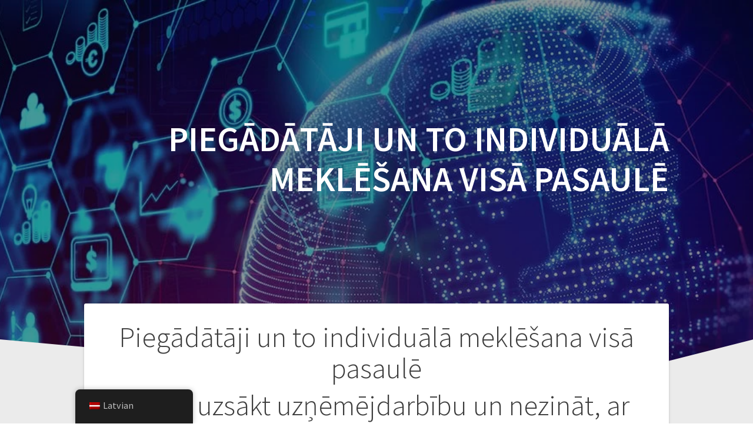

--- FILE ---
content_type: text/css; charset=UTF-8
request_url: https://tiekejai.eu/wp-content/uploads/eb-style/eb-style-260.min.css?ver=0bc0dbe4f4
body_size: -73
content:
/* eb-button-22xholp Starts */ .eb-button-wrapper.eb-button-22xholp { margin-top: 28px; margin-right: 0px; margin-left: 0px; margin-bottom: 28px; } .eb-button-wrapper.eb-button-22xholp.eb-button-alignment { align-items: center; } .eb-button-wrapper.eb-button-22xholp .eb-button { justify-content: center; } .eb-button-wrapper.eb-button-22xholp .eb-button-anchor { padding-top: 15px; padding-right: 30px; padding-left: 30px; padding-bottom: 15px; transition: all 0.3s, background 0.5s, border 0.5s, border-radius 0.5s, box-shadow 0.5s ; } .wp-admin .eb-parent-eb-button-22xholp { display: block; opacity: 1; } .eb-parent-eb-button-22xholp { display: block; }  @media(max-width: 1024px){ .editor-styles-wrapper.wp-embed-responsive .eb-parent-eb-button-22xholp { display: block; opacity: 1; } .eb-parent-eb-button-22xholp { display: block; } } @media(max-width: 767px){ .editor-styles-wrapper.wp-embed-responsive .eb-parent-eb-button-22xholp { display: block; opacity: 1; } .eb-parent-eb-button-22xholp { display: block; } }/* =eb-button-22xholp= Ends *//* eb-button-mjgvgfa Starts */ .eb-button-wrapper.eb-button-mjgvgfa { margin-top: 28px; margin-right: 0px; margin-left: 0px; margin-bottom: 28px; } .eb-button-wrapper.eb-button-mjgvgfa.eb-button-alignment { align-items: center; } .eb-button-wrapper.eb-button-mjgvgfa .eb-button { justify-content: center; } .eb-button-wrapper.eb-button-mjgvgfa .eb-button-anchor { padding-top: 15px; padding-right: 30px; padding-left: 30px; padding-bottom: 15px; transition: all 0.3s, background 0.5s, border 0.5s, border-radius 0.5s, box-shadow 0.5s ; } .wp-admin .eb-parent-eb-button-mjgvgfa { display: block; opacity: 1; } .eb-parent-eb-button-mjgvgfa { display: block; }  @media(max-width: 1024px){ .editor-styles-wrapper.wp-embed-responsive .eb-parent-eb-button-mjgvgfa { display: block; opacity: 1; } .eb-parent-eb-button-mjgvgfa { display: block; } } @media(max-width: 767px){ .editor-styles-wrapper.wp-embed-responsive .eb-parent-eb-button-mjgvgfa { display: block; opacity: 1; } .eb-parent-eb-button-mjgvgfa { display: block; } }/* =eb-button-mjgvgfa= Ends */

--- FILE ---
content_type: text/css; charset=UTF-8
request_url: https://tiekejai.eu/wp-content/cache/min/1/wp-content/themes/one-page-express-pro/assets/css/ope-woo.css?ver=1766924813
body_size: 370
content:
.woocommerce-page{margin-top:0;min-height:700px}.woocommerce-page-content.no-title .product_title{display:none}.woocommerce div.product .summary>*{margin-bottom:1.3rem}.woocommerce div.product .summary a.reset_variations[style*=hidden]{display:none!important}.woocommerce-thankyou-order-received{margin-bottom:50px}.woocommerce-additional-fields>h3{margin-top:50px}#customer_details{padding-right:15px}#customer_details .col-1,#customer_details .col-2{width:100%;float:none}@media (min-width:768px){#customer_details{width:50%;float:left}#order_review_heading,#order_review{width:50%;float:left}}@media (min-width:1024px){#customer_details{width:60%;float:left}#order_review_heading,#order_review{width:40%;float:left}}.widget.woocommerce>ol,.widget.woocommerce>form,.widget.woocommerce>p,.widget.woocommerce>ul{padding:10px}.ope-woo-header-cart .woocommerce-mini-cart__buttons{margin-bottom:0}li.ope-menu-cart i.fa{font-size:1.4em;margin-top:-.2em;display:block;margin-bottom:-.2em;padding:0 .2em}.ope-woo-header-cart{display:none;background-color:#fff;width:400px;margin-left:-400px;padding:20px;box-shadow:rgba(0,0,0,.33) 0 0 5px 2px}.ope-woo-header-cart .widget.woocommerce.widget_shopping_cart .widget_shopping_cart_content{padding-bottom:0}.cart-contents-content{text-align:center;margin-bottom:30px;margin-top:30px;border-bottom:1px solid #ededed}.cart-contents-content h4{display:inline-block;margin-right:10px;font-weight:300}.products-list-wrapper{clear:both;margin-left:-15px;margin-right:-15px}.products-list-wrapper ul.products{clear:none}.widget.woocommerce.widget_shopping_cart .widget_shopping_cart_content{padding:10px}.woocommerce-page-content.overlap{background-color:#fff;box-shadow:0 1px 2px 0 rgba(0,0,0,.14),0 3px 1px -2px rgba(0,0,0,.2),0 1px 5px 0 rgba(0,0,0,.12);-moz-box-shadow:0 1px 2px 0 rgba(0,0,0,.14),0 3px 1px -2px rgba(0,0,0,.2),0 1px 5px 0 rgba(0,0,0,.12);-webkit-box-shadow:0 1px 4px 1px rgba(0,0,0,.14),0 3px 3px -1px rgba(0,0,0,.2),0 1px 7px 1px rgba(0,0,0,.12);-webkit-appearance:none;margin-bottom:40px;border-radius:10px 10px 0 0;padding-top:20px;position:relative;z-index:1}.woocommerce div.product div.images .flex-control-thumbs{margin-left:-6px;margin-right:-6px}.woocommerce div.product div.images .flex-control-thumbs li{padding-left:6px;padding-right:6px;margin-top:10px}.woocommerce table.shop_table tbody th,.woocommerce table.shop_table tfoot td,.woocommerce table.shop_table tfoot th{font-weight:600}@media only screen and (min-width:768px){.page-row .woocommerce-page-content ul.products{width:100%;float:left;padding-top:0}.woocommerce-page-content.enabled-sidebars-2 ul.products{width:50%}.woocommerce-page-content.enabled-sidebars-1 ul.products{width:75%}.woocommerce-page-content.enabled-sidebars-0 ul.products{width:100%}.cart-contents-content{text-align:right;margin-top:10px}}

--- FILE ---
content_type: text/css; charset=UTF-8
request_url: https://tiekejai.eu/wp-content/cache/min/1/wp-content/themes/one-page-express-pro/style.css?ver=1766924813
body_size: 2064
content:
[data-ovid]{position:relative;z-index:1}[data-ovid]:before{width:100%;height:100%;top:0;left:0;position:absolute;z-index:-1;display:inline-block}.fancybox-buttons:before,.fancybox-buttons:after{display:none}[data-parallax-depth]{background-attachment:fixed}.no-parallax [data-parallax-depth]{background-attachment:scroll}.header-top.fixto-fixed #drop_mainmenu>li.current_page_item>a{border-bottom:none}.header-top.small{position:static}.header-top.small{box-shadow:0 0 5px 2px rgba(0,0,0,.33);-moz-box-shadow:0 0 5px 2px rgba(0,0,0,.33);-webkit-box-shadow:0 0 5px 2px rgba(0,0,0,.33)}.fancybox-container{z-index:100000!important}.bordered.fixto-fixed{border-bottom:none}.container-align-center{margin-left:auto;margin-right:auto}.container-align-right{margin-left:auto}.container-align-left{margin-right:auto}span.button-icon{vertical-align:middle;margin-bottom:0;display:inline-block;width:1.6em;position:relative;height:1em;margin-right:.3em;margin-left:.3em}span.button-icon:before{position:absolute;top:50%;left:0;margin-top:-.8em;font-size:1.6em;line-height:1.6em}.small span.button-icon{width:1.2em}.button.dark-text{color:#000000!important}.button.white-text{color:#fff}.small span.button-icon:before{margin-top:-.6em;font-size:1.2em;line-height:1.2em}.button.transparent{background-color:transparent;border:none;color:#fff;box-shadow:none}.button.transparent.dark-text{border-bottom-color:#666}.button.transparent:hover{text-decoration:underline}.button.force-shadow{box-shadow:0 1px 2px 0 rgba(0,0,0,.14),0 3px 1px -2px rgba(0,0,0,.2),0 1px 5px 0 rgba(0,0,0,.12);-moz-box-shadow:0 1px 2px 0 rgba(0,0,0,.14),0 3px 1px -2px rgba(0,0,0,.2),0 1px 5px 0 rgba(0,0,0,.12);-webkit-box-shadow:0 1px 2px 0 rgba(0,0,0,.14),0 3px 1px -2px rgba(0,0,0,.2),0 1px 5px 0 rgba(0,0,0,.12)}.button.force-shadow:hover{box-shadow:rgba(0,0,0,.419608) 0 14px 26px -12px,rgba(0,0,0,.117647) 0 4px 23px 0,rgba(0,0,0,.2) 0 8px 10px -5px;-moz-box-shadow:rgba(0,0,0,.419608) 0 14px 26px -12px,rgba(0,0,0,.117647) 0 4px 23px 0,rgba(0,0,0,.2) 0 8px 10px -5px;-webkit-box-shadow:rgba(0,0,0,.419608) 0 14px 26px -12px,rgba(0,0,0,.117647) 0 4px 23px 0,rgba(0,0,0,.2) 0 8px 10px -5px}.no-shadow,.no-shadow:hover{box-shadow:none;-moz-box-shadow:none;-webkit-box-shadow:none}.dark-text-section .dynamic-color,.dark-text-section .dynamic-color h1,.dark-text-section .dynamic-color h2,.dark-text-section .dynamic-color h3,.dark-text-section .dynamic-color h4,.dark-text-section .dynamic-color h5,.dark-text-section .dynamic-color h6,.dark-text-section .dynamic-color p{color:#666666!important}.ope-google-maps{min-height:200px;height:calc(100% - 0px);-webkit-touch-callout:none;-webkit-user-select:none;-khtml-user-select:none;-moz-user-select:none;-ms-user-select:none;user-select:none}.ope-google-maps *{max-width:none!important;box-sizing:content-box;vertical-align:inherit;font-size:initial;margin:auto;border:inherit;line-height:initial}.section-title-col{text-align:center;margin-bottom:30px;padding-left:15px;padding-right:15px;margin-left:auto;margin-right:auto}iframe.ope-header-video{width:100%;height:300px;display:block}html.fancybox-enabled body{width:100%}.header-description-row img.homepage-header-image,.header-description-row .video-popup-button img,.header-description-row iframe.ope-header-video{-moz-box-shadow:0 15px 80px -5px rgba(0,0,0,.25);-webkit-box-shadow:0 15px 80px -5px rgba(0,0,0,.25);box-shadow:0 15px 80px -5px rgba(0,0,0,.25)}img.homepage-header-image.round{border-radius:100%;border:5px solid;text-align:center}code{padding:.05rem .25rem;background-color:#eaeaea;font-family:Consolas,"Liberation Mono",Menlo,Courier,monospace;font-size:.9rem;display:inline-block}.header-media-container{display:block;margin:auto;text-align:center}.video-popup-button{position:relative;z-index:1;text-align:center}.video-popup-button.with-image:before{width:100%;height:100%;top:0;left:0;position:absolute;z-index:-1;background-color:rgba(0,0,0,.5);display:inline-block;content:' '}.video-popup-button img.poster{position:relative;width:100%;display:block;z-index:-2}a.video-popup-button-link{color:#fff;font-size:100px;width:100px;height:100px}a.video-popup-button-link:hover{color:#7AA7F5}.video-popup-button img.poster+a.video-popup-button-link{position:absolute;top:50%;left:50%;margin-left:-50px;margin-top:-50px}a.badge-button{width:200px;display:inline-block;font-size:0;vertical-align:top;line-height:0;border-radius:8px;padding:0;background:transparent}a.badge-button svg{width:100%;height:auto}a.button.orange{background-color:#FF8C00}a.button.orange:hover{background-color:#d67600}body.pro-inner-page #page{background-color:transparent}.header-top.fixto-fixed{background-color:#FFF;box-shadow:0 0 5px 2px rgba(0,0,0,.33);-moz-box-shadow:0 0 5px 2px rgba(0,0,0,.33);-webkit-box-shadow:0 0 5px 2px rgba(0,0,0,.33)}body#tinymce .content,body#tinymce.content{background:#fff;margin:15px}.header-homepage-arrow{display:inline-block;line-height:0;cursor:pointer;background-color:#fff;border-radius:500px;padding-left:10px;padding-right:10px;padding-top:10px;padding-bottom:10px;bottom:60px;color:#000;position:relative;font-size:20px}.header-homepage-arrow-c{position:absolute;text-align:center;bottom:0;left:0;right:0}.mc4wp-alert{border:none;color:#fff;font-size:14px;margin-top:0;padding:5px 10px;margin:2em .5em 1em}.mc4wp-success{background-color:#3F464C}.mc4wp-error{background-color:#ff8066}.mc4wp-alert p{margin:0}.header,.header-homepage{padding-bottom:0}a#fm2_drop_mainmenu_mobile_button span.caption{min-height:20px;display:inline-block;font:normal normal normal 14px/1 FontAwesome;font-size:30px!important;line-height:1em!important;text-rendering:auto;letter-spacing:0px!important;-webkit-font-smoothing:antialiased;text-align:center;-moz-osx-font-smoothing:grayscale;background:none;color:inherit;text-shadow:none;border:none;padding:5px 0 0 0px!important}a#fm2_drop_mainmenu_mobile_button span.caption:before{content:"\f0c9";height:30px;display:inline-block;vertical-align:text-bottom;font-family:FontAwesome;text-shadow:none;text-align:center}@-moz-keyframes move-down-bounce{0%,20%,50%,80%,100%{-moz-transform:translateY(0);transform:translateY(0)}40%{-moz-transform:translateY(-20px);transform:translateY(-20px)}60%{-moz-transform:translateY(-10px);transform:translateY(-10px)}}@-webkit-keyframes move-down-bounce{0%,20%,50%,80%,100%{-moz-transform:translateY(0);transform:translateY(0)}40%{-moz-transform:translateY(-20px);transform:translateY(-20px)}60%{-moz-transform:translateY(-10px);transform:translateY(-10px)}}@keyframes move-down-bounce{0%,20%,50%,80%,100%{-moz-transform:translateY(0);-ms-transform:translateY(0);-webkit-transform:translateY(0);transform:translateY(0)}40%{-moz-transform:translateY(-20px);-ms-transform:translateY(-20px);-webkit-transform:translateY(-20px);transform:translateY(-20px)}60%{-moz-transform:translateY(-10px);-ms-transform:translateY(-10px);-webkit-transform:translateY(-10px);transform:translateY(-10px)}}.move-down-bounce{-moz-animation:move-down-bounce 2s infinite;-webkit-animation:move-down-bounce 2s infinite;animation:move-down-bounce 2s infinite}.page-template-landing-page #page{min-height:100vh;background:#fff}.page-content.landing{min-height:100vh}.page-content.landing>div{width:100%}ul.ope-language-switcher{display:inline-block;list-style:none;margin-left:0;padding:0;-moz-box-shadow:0 0 1px 1px rgba(0,0,0,.1);-webkit-box-shadow:0 0 1px 1px rgba(0,0,0,.1);box-shadow:0 0 1px 1px rgba(0,0,0,.1)}div.ope-language-switcher li{display:none}ul.ope-language-switcher img{width:18px}.ope-language-switcher{display:none}li.ellipsis:not(.pll-mobile-menu-item)+li.ellipsis.pll-mobile-menu-item{margin-top:20px}li.ellipsis.pll-mobile-menu-item .leaf{vertical-align:middle;display:inline-block}div#fm2_drop_mainmenu_jq_menu_back div.menu-container ul li.ellipsis a img,li.ellipsis.pll-mobile-menu-item img{vertical-align:baseline;display:inline-block;margin-right:10px}div.section-separator-top,div.section-separator-bottom{width:100%;max-width:100%;overflow-x:hidden;position:absolute;z-index:0;height:10%;display:flex}.content-relative{position:relative}.content-relative>*{position:relative;z-index:1}svg.section-separator-top,svg.section-separator-bottom{display:block;margin-left:-1%;max-height:100%;width:102%}svg.section-separator-top[data-separator-name*=-negative]{-webkit-transform:rotateX(180deg);-ms-transform:rotateX(180deg);transform:rotateX(180deg)}div.section-separator-bottom{bottom:0}div.section-separator-top{top:0}.custom-section{padding:75px 0;background-color:#fff}.custom-row{text-align:center}.custom-row.row>*{padding:0 15px;margin-top:15px;margin-bottom:15px}.custom-row.row.no-gutter>*{padding:0;margin-bottom:0;margin-top:0}@media only screen and (min-width:768px){.header-wrapper{overflow:hidden}.gridContainer .gridContainer{width:auto;max-width:100%}.page-row{padding-top:50px}.page-row .page-content{width:75%;float:left;padding-top:0}iframe.ope-header-video{width:100%;left:0;top:0;height:100%;position:relative;min-height:100px;display:block}.section-title-col{width:66.6667%}.content-video-container.iframe-holder{position:relative;padding-bottom:56.25%;padding-top:25px;height:0;width:100%}.content-video-container iframe.ope-header-video{position:absolute;top:0;left:0;width:100%;height:100%}.header-homepage.v-align-top{display:flex;flex-direction:column}.header-homepage.v-align-middle{display:flex;align-items:center;justify-content:center}.header-homepage.v-align-bottom{display:flex;flex-direction:column-reverse}.header,.header-homepage{padding-top:100px;padding-bottom:0}.ope-language-switcher.after-menu{background-color:#fff;border-radius:4px 0 0 4px;right:0;position:fixed;top:80px;display:inline-block;z-index:10000}.ope-language-switcher.after-menu select{display:block;margin:10px 10px}ul.ope-language-switcher.after-menu>li{display:none;float:left;padding:14px 8px;font-size:0;line-height:0}ul.ope-language-switcher.after-menu>li.current-lang{display:block}ul.ope-language-switcher.after-menu.hover>li,ul.ope-language-switcher.after-menu:hover>li{display:block}ul.ope-language-switcher.after-menu span{display:none}}@media only screen and (max-width:767px){.header-description-row>div:last-of-type{margin-bottom:0px!important}}@media only screen and (min-width:768px) and (max-width:1023px){.media-on-left .header-description-row>div,.media-on-right .header-description-row>div{width:100%!important;float:none}.media-on-left .header-description-row>div .header-content .align-holder,.media-on-right .header-description-row>div .header-content .align-holder{text-align:center!important}.media-on-left .header-description-row>div .header-content,.media-on-right .header-description-row>div .header-content{width:100%!important}}@media only screen and (min-width:1024px){.gridContainer .gridContainer{width:auto;max-width:100%}}

--- FILE ---
content_type: text/css; charset=UTF-8
request_url: https://tiekejai.eu/wp-content/cache/min/1/wp-content/themes/one-page-express/assets/font-awesome/font-awesome-extra.min.css?ver=1766924813
body_size: -52
content:
@font-face{font-family:FontAwesomeExtra;src:url(../../../../../../../../themes/one-page-express/assets/fonts/FontAwesomeExtra.eot?2xunol);src:url(../../../../../../../../themes/one-page-express/assets/fonts/FontAwesomeExtra.eot?2xunol#iefix) format('embedded-opentype'),url(../../../../../../../../themes/one-page-express/assets/fonts/FontAwesomeExtra.ttf?2xunol) format('truetype'),url(../../../../../../../../themes/one-page-express/assets/fonts/FontAwesomeExtra.woff?2xunol) format('woff'),url(../../../../../../../../themes/one-page-express/assets/fonts/FontAwesomeExtra.svg?2xunol#FontAwesomeExtra) format('svg');font-weight:400;font-style:normal;font-display:swap}[class*=" fa-extra-"],[class^=fa-extra-]{font-family:FontAwesomeExtra!important;speak:never;font-style:normal;font-weight:400;font-variant:normal;text-transform:none;line-height:1;-webkit-font-smoothing:antialiased;-moz-osx-font-smoothing:grayscale}.fa-extra-bluesky:before{content:"\e900"}.fa-extra-discord:before{content:"\e901"}.fa-extra-mastodon:before{content:"\e902"}.fa-extra-square-threads:before{content:"\e903"}.fa-extra-square-x-twitter:before{content:"\e904"}.fa-extra-threads:before{content:"\e905"}.fa-extra-tiktok:before{content:"\e906"}.fa-extra-x-twitter:before{content:"\e907"}

--- FILE ---
content_type: text/css; charset=UTF-8
request_url: https://tiekejai.eu/wp-content/cache/min/1/wp-content/themes/one-page-express/assets/css/webgradients.css?ver=1766924813
body_size: 3931
content:
.warm_flame{background-image:linear-gradient(45deg,#ff9a9e 0%,#fad0c4 99%,#fad0c4 100%)}.night_fade{background-image:linear-gradient(to top,#a18cd1 0%,#fbc2eb 100%)}.spring_warmth{background-image:linear-gradient(to top,#fad0c4 0%,#fad0c4 1%,#ffd1ff 100%)}.juicy_peach{background-image:linear-gradient(to right,#ffecd2 0%,#fcb69f 100%)}.young_passion{background-image:linear-gradient(to right,#ff8177 0%,#ff867a 0%,#ff8c7f 21%,#f99185 52%,#cf556c 78%,#b12a5b 100%)}.lady_lips{background-image:linear-gradient(to top,#ff9a9e 0%,#fecfef 99%,#fecfef 100%)}.sunny_morning{background-image:linear-gradient(120deg,#f6d365 0%,#fda085 100%)}.rainy_ashville{background-image:linear-gradient(to top,#fbc2eb 0%,#a6c1ee 100%)}.frozen_dreams{background-image:linear-gradient(to top,#fdcbf1 0%,#fdcbf1 1%,#e6dee9 100%)}.winter_neva{background-image:linear-gradient(120deg,#a1c4fd 0%,#c2e9fb 100%)}.dusty_grass{background-image:linear-gradient(120deg,#d4fc79 0%,#96e6a1 100%)}.tempting_azure{background-image:linear-gradient(120deg,#84fab0 0%,#8fd3f4 100%)}.heavy_rain{background-image:linear-gradient(to top,#cfd9df 0%,#e2ebf0 100%)}.amy_crisp{background-image:linear-gradient(120deg,#a6c0fe 0%,#f68084 100%)}.mean_fruit{background-image:linear-gradient(120deg,#fccb90 0%,#d57eeb 100%)}.deep_blue{background-image:linear-gradient(120deg,#e0c3fc 0%,#8ec5fc 100%)}.ripe_malinka{background-image:linear-gradient(120deg,#f093fb 0%,#f5576c 100%)}.cloudy_knoxville{background-image:linear-gradient(120deg,#fdfbfb 0%,#ebedee 100%)}.malibu_beach{background-image:linear-gradient(to right,#4facfe 0%,#00f2fe 100%)}.new_life{background-image:linear-gradient(to right,#43e97b 0%,#38f9d7 100%)}.true_sunset{background-image:linear-gradient(to right,#fa709a 0%,#fee140 100%)}.morpheus_den{background-image:linear-gradient(to top,#30cfd0 0%,#330867 100%)}.rare_wind{background-image:linear-gradient(to top,#a8edea 0%,#fed6e3 100%)}.near_moon{background-image:linear-gradient(to top,#5ee7df 0%,#b490ca 100%)}.wild_apple{background-image:linear-gradient(to top,#d299c2 0%,#fef9d7 100%)}.saint_petersburg{background-image:linear-gradient(135deg,#f5f7fa 0%,#c3cfe2 100%)}.arielles_smile{background-image:radial-gradient(circle 248px at center,#16d9e3 0%,#30c7ec 47%,#46aef7 100%)}.plum_plate{background-image:linear-gradient(135deg,#667eea 0%,#764ba2 100%)}.everlasting_sky{background-image:linear-gradient(135deg,#fdfcfb 0%,#e2d1c3 100%)}.happy_fisher{background-image:linear-gradient(120deg,#89f7fe 0%,#66a6ff 100%)}.blessing{background-image:linear-gradient(to top,#fddb92 0%,#d1fdff 100%)}.sharpeye_eagle{background-image:linear-gradient(to top,#9890e3 0%,#b1f4cf 100%)}.ladoga_bottom{background-image:linear-gradient(to top,#ebc0fd 0%,#d9ded8 100%)}.lemon_gate{background-image:linear-gradient(to top,#96fbc4 0%,#f9f586 100%)}.itmeo_branding{background-image:linear-gradient(180deg,#2af598 0%,#009efd 100%)}.zeus_miracle{background-image:linear-gradient(to top,#cd9cf2 0%,#f6f3ff 100%)}.old_hat{background-image:linear-gradient(to right,#e4afcb 0%,#b8cbb8 0%,#b8cbb8 0%,#e2c58b 30%,#c2ce9c 64%,#7edbdc 100%)}.star_wine{background-image:linear-gradient(to right,#b8cbb8 0%,#b8cbb8 0%,#b465da 0%,#cf6cc9 33%,#ee609c 66%,#ee609c 100%)}.deep_blue{background-image:linear-gradient(to right,#6a11cb 0%,#2575fc 100%)}.coup_de_grace{background:linear-gradient(to bottom,rgba(255,255,255,.5) 0%,rgba(0,0,0,.5) 100%),radial-gradient(at 50% 0%,rgba(255,255,255,.1) 0%,rgba(0,0,0,.5) 50%);background-blend-mode:soft-light,screen}.happy_acid{background-image:linear-gradient(to top,#37ecba 0%,#72afd3 100%)}.awesome_pine{background-image:linear-gradient(to top,#ebbba7 0%,#cfc7f8 100%)}.new_york{background-image:linear-gradient(to top,#fff1eb 0%,#ace0f9 100%)}.shy_rainbow{background-image:linear-gradient(to right,#eea2a2 0%,#bbc1bf 19%,#57c6e1 42%,#b49fda 79%,#7ac5d8 100%)}.loon_crest{background:linear-gradient(to bottom,rgba(255,255,255,.15) 0%,rgba(0,0,0,.15) 100%),radial-gradient(at top center,rgba(255,255,255,.4) 0%,rgba(0,0,0,.4) 120%) #989898;background-blend-mode:multiply,multiply}.mixed_hopes{background-image:linear-gradient(to top,#c471f5 0%,#fa71cd 100%)}.fly_high{background-image:linear-gradient(to top,#48c6ef 0%,#6f86d6 100%)}.strong_bliss{background-image:linear-gradient(to right,#f78ca0 0%,#f9748f 19%,#fd868c 60%,#fe9a8b 100%)}.fresh_milk{background-image:linear-gradient(to top,#feada6 0%,#f5efef 100%)}.snow_again{background-image:linear-gradient(to top,#e6e9f0 0%,#eef1f5 100%)}.february_ink{background-image:linear-gradient(to top,#accbee 0%,#e7f0fd 100%)}.kind_steel{background-image:linear-gradient(-20deg,#e9defa 0%,#fbfcdb 100%)}.soft_grass{background-image:linear-gradient(to top,#c1dfc4 0%,#deecdd 100%)}.grown_early{background-image:linear-gradient(to top,#0ba360 0%,#3cba92 100%)}.sharp_blues{background-image:linear-gradient(to top,#00c6fb 0%,#005bea 100%)}.shady_water{background-image:linear-gradient(to right,#74ebd5 0%,#9face6 100%)}.dirty_beauty{background-image:linear-gradient(to top,#6a85b6 0%,#bac8e0 100%)}.great_whale{background-image:linear-gradient(to top,#a3bded 0%,#6991c7 100%)}.teen_notebook{background-image:linear-gradient(to top,#9795f0 0%,#fbc8d4 100%)}.polite_rumors{background-image:linear-gradient(to top,#a7a6cb 0%,#8989ba 52%,#8989ba 100%)}.sweet_period{background-image:linear-gradient(to top,#3f51b1 0%,#5a55ae 13%,#7b5fac 25%,#8f6aae 38%,#a86aa4 50%,#cc6b8e 62%,#f18271 75%,#f3a469 87%,#f7c978 100%)}.wide_matrix{background-image:linear-gradient(to top,#fcc5e4 0%,#fda34b 15%,#ff7882 35%,#c8699e 52%,#7046aa 71%,#0c1db8 87%,#020f75 100%)}.soft_cherish{background-image:linear-gradient(to top,#dbdcd7 0%,#dddcd7 24%,#e2c9cc 30%,#e7627d 46%,#b8235a 59%,#801357 71%,#3d1635 84%,#1c1a27 100%)}.red_salvation{background-image:linear-gradient(to top,#f43b47 0%,#453a94 100%)}.burning_spring{background-image:linear-gradient(to top,#4fb576 0%,#44c489 30%,#28a9ae 46%,#28a2b7 59%,#4c7788 71%,#6c4f63 86%,#432c39 100%)}.night_party{background-image:linear-gradient(to top,#0250c5 0%,#d43f8d 100%)}.sky_glider{background-image:linear-gradient(to top,#88d3ce 0%,#6e45e2 100%)}.heaven_peach{background-image:linear-gradient(to top,#d9afd9 0%,#97d9e1 100%)}.purple_division{background-image:linear-gradient(to top,#7028e4 0%,#e5b2ca 100%)}.aqua_splash{background-image:linear-gradient(15deg,#13547a 0%,#80d0c7 100%)}.above_clouds{background-image:linear-gradient(to left,#BDBBBE 0%,#9D9EA3 100%),radial-gradient(88% 271%,rgba(255,255,255,.25) 0%,rgba(254,254,254,.25) 1%,rgba(0,0,0,.25) 100%),radial-gradient(50% 100%,rgba(255,255,255,.3) 0%,rgba(0,0,0,.3) 100%);background-blend-mode:normal,lighten,soft-light}.spiky_naga{background-image:linear-gradient(to top,#505285 0%,#585e92 12%,#65689f 25%,#7474b0 37%,#7e7ebb 50%,#8389c7 62%,#9795d4 75%,#a2a1dc 87%,#b5aee4 100%)}.love_kiss{background-image:linear-gradient(to top,#ff0844 0%,#ffb199 100%)}.sharp_glass{background:linear-gradient(-180deg,rgba(255,255,255,.5) 0%,rgba(0,0,0,.5) 100%);background-blend-mode:lighten}.clean_mirror{background-image:linear-gradient(45deg,#93a5cf 0%,#e4efe9 100%)}.premium_dark{background-image:linear-gradient(to right,#434343 0%,black 100%)}.cold_evening{background-image:linear-gradient(to top,#0c3483 0%,#a2b6df 100%,#6b8cce 100%,#a2b6df 100%)}.cochiti_lake{background-image:linear-gradient(45deg,#93a5cf 0%,#e4efe9 100%)}.summer_games{background-image:linear-gradient(to right,#92fe9d 0%,#00c9ff 100%)}.passionate_bed{background-image:linear-gradient(to right,#ff758c 0%,#ff7eb3 100%)}.mountain_rock{background-image:linear-gradient(to right,#868f96 0%,#596164 100%)}.desert_hump{background-image:linear-gradient(to top,#c79081 0%,#dfa579 100%)}.jungle_day{background-image:linear-gradient(45deg,#8baaaa 0%,#ae8b9c 100%)}.phoenix_start{background-image:linear-gradient(to right,#f83600 0%,#f9d423 100%)}.october_silence{background-image:linear-gradient(-20deg,#b721ff 0%,#21d4fd 100%)}.faraway_river{background-image:linear-gradient(-20deg,#6e45e2 0%,#88d3ce 100%)}.alchemist_lab{background-image:linear-gradient(-20deg,#d558c8 0%,#24d292 100%)}.over_sun{background-image:linear-gradient(60deg,#abecd6 0%,#fbed96 100%)}.premium_white{background-image:linear-gradient(to top,#d5d4d0 0%,#d5d4d0 1%,#eeeeec 31%,#efeeec 75%,#e9e9e7 100%)}.mars_party{background-image:linear-gradient(to top,#5f72bd 0%,#9b23ea 100%)}.eternal_constance{background-image:linear-gradient(to top,#09203f 0%,#537895 100%)}.japan_blush{background-image:linear-gradient(-20deg,#ddd6f3 0%,#faaca8 100%,#faaca8 100%)}.smiling_rain{background-image:linear-gradient(-20deg,#dcb0ed 0%,#99c99c 100%)}.cloudy_apple{background-image:linear-gradient(to top,#f3e7e9 0%,#e3eeff 99%,#e3eeff 100%)}.big_mango{background-image:linear-gradient(to top,#c71d6f 0%,#d09693 100%)}.healthy_water{background-image:linear-gradient(60deg,#96deda 0%,#50c9c3 100%)}.amour_amour{background-image:linear-gradient(to top,#f77062 0%,#fe5196 100%)}.risky_concrete{background-image:linear-gradient(to top,#c4c5c7 0%,#dcdddf 52%,#ebebeb 100%)}.strong_stick{background-image:linear-gradient(to right,#a8caba 0%,#5d4157 100%)}.vicious_stance{background-image:linear-gradient(60deg,#29323c 0%,#485563 100%)}.palo_alto{background-image:linear-gradient(-60deg,#16a085 0%,#f4d03f 100%)}.happy_memories{background-image:linear-gradient(-60deg,#ff5858 0%,#f09819 100%)}.midnight_bloom{background-image:linear-gradient(-20deg,#2b5876 0%,#4e4376 100%)}.crystalline{background-image:linear-gradient(-20deg,#00cdac 0%,#8ddad5 100%)}.raccoon_back{background:linear-gradient(-180deg,#BCC5CE 0%,#929EAD 98%),radial-gradient(at top left,rgba(255,255,255,.3) 0%,rgba(0,0,0,.3) 100%);background-blend-mode:screen}.party_bliss{background-image:linear-gradient(to top,#4481eb 0%,#04befe 100%)}.confident_cloud{background-image:linear-gradient(to top,#dad4ec 0%,#dad4ec 1%,#f3e7e9 100%)}.le_cocktail{background-image:linear-gradient(45deg,#874da2 0%,#c43a30 100%)}.river_city{background-image:linear-gradient(to top,#4481eb 0%,#04befe 100%)}.frozen_berry{background-image:linear-gradient(to top,#e8198b 0%,#c7eafd 100%)}.elegance{background-image:radial-gradient(73% 147%,#EADFDF 59%,#ECE2DF 100%),radial-gradient(91% 146%,rgba(255,255,255,.5) 47%,rgba(0,0,0,.5) 100%);background-blend-mode:screen}.child_care{background-image:linear-gradient(-20deg,#f794a4 0%,#fdd6bd 100%)}.flying_lemon{background-image:linear-gradient(60deg,#64b3f4 0%,#c2e59c 100%)}.new_retrowave{background-image:linear-gradient(to top,#3b41c5 0%,#a981bb 49%,#ffc8a9 100%)}.hidden_jaguar{background-image:linear-gradient(to top,#0fd850 0%,#f9f047 100%)}.above_the_sky{background-image:linear-gradient(to top,lightgrey 0%,lightgrey 1%,#e0e0e0 26%,#efefef 48%,#d9d9d9 75%,#bcbcbc 100%)}.nega{background-image:linear-gradient(45deg,#ee9ca7 0%,#ffdde1 100%)}.dense_water{background-image:linear-gradient(to right,#3ab5b0 0%,#3d99be 31%,#56317a 100%)}.chemic_aqua{background:radial-gradient(at 50% 100%,rgba(255,255,255,.5) 0%,rgba(0,0,0,.5) 100%),linear-gradient(to bottom,rgba(255,255,255,.25) 0%,rgba(0,0,0,.25) 100%);background-blend-mode:screen,overlay}.seashore{background-image:linear-gradient(to top,#209cff 0%,#68e0cf 100%)}.marble_wall{background-image:linear-gradient(to top,#bdc2e8 0%,#bdc2e8 1%,#e6dee9 100%)}.cheerful_caramel{background-image:linear-gradient(to top,#e6b980 0%,#eacda3 100%)}.night_sky{background-image:linear-gradient(to top,#1e3c72 0%,#1e3c72 1%,#2a5298 100%)}.magic_lake{background-image:linear-gradient(to top,#d5dee7 0%,#ffafbd 0%,#c9ffbf 100%)}.young_grass{background-image:linear-gradient(to top,#9be15d 0%,#00e3ae 100%)}.colorful_peach{background-image:linear-gradient(to right,#ed6ea0 0%,#ec8c69 100%)}.gentle_care{background-image:linear-gradient(to right,#ffc3a0 0%,#ffafbd 100%)}.plum_bath{background-image:linear-gradient(to top,#cc208e 0%,#6713d2 100%)}.happy_unicorn{background-image:linear-gradient(to top,#b3ffab 0%,#12fff7 100%)}.full_metal{background:linear-gradient(to bottom,#D5DEE7 0%,#E8EBF2 50%,#E2E7ED 100%),linear-gradient(to bottom,rgba(0,0,0,.02) 50%,rgba(255,255,255,.02) 61%,rgba(0,0,0,.02) 73%),linear-gradient(33deg,rgba(255,255,255,.2) 0%,rgba(0,0,0,.2) 100%);background-blend-mode:normal,color-burn}.african_field{background-image:linear-gradient(to top,#65bd60 0%,#5ac1a8 25%,#3ec6ed 50%,#b7ddb7 75%,#fef381 100%)}.solid_stone{background-image:linear-gradient(to right,#243949 0%,#517fa4 100%)}.orange_juice{background-image:linear-gradient(-20deg,#fc6076 0%,#ff9a44 100%)}.glass_water{background-image:linear-gradient(to top,#dfe9f3 0%,white 100%)}.slick_carbon{background:linear-gradient(to bottom,#323232 0%,#3F3F3F 40%,#1C1C1C 150%),linear-gradient(to top,rgba(255,255,255,.4) 0%,rgba(0,0,0,.25) 200%);background-blend-mode:multiply}.north_miracle{background-image:linear-gradient(to right,#00dbde 0%,#fc00ff 100%)}.fruit_blend{background-image:linear-gradient(to right,#f9d423 0%,#ff4e50 100%)}.millennium_pine{background-image:linear-gradient(to top,#50cc7f 0%,#f5d100 100%)}.high_flight{background-image:linear-gradient(to right,#0acffe 0%,#495aff 100%)}.mole_hall{background-image:linear-gradient(-20deg,#616161 0%,#9bc5c3 100%)}.earl_gray{background:radial-gradient(at top center,rgba(255,255,255,.03) 0%,rgba(0,0,0,.03) 100%),linear-gradient(to top,rgba(255,255,255,.1) 0%,rgba(143,152,157,.6) 100%);background-blend-mode:normal,multiply}.space_shift{background-image:linear-gradient(60deg,#3d3393 0%,#2b76b9 37%,#2cacd1 65%,#35eb93 100%)}.forest_inei{background-image:linear-gradient(to top,#df89b5 0%,#bfd9fe 100%)}.royal_garden{background-image:linear-gradient(to right,#ed6ea0 0%,#ec8c69 100%)}.rich_metal{background-image:linear-gradient(to right,#d7d2cc 0%,#304352 100%)}.juicy_cake{background-image:linear-gradient(to top,#e14fad 0%,#f9d423 100%)}.smart_indigo{background-image:linear-gradient(to top,#b224ef 0%,#7579ff 100%)}.sand_strike{background-image:linear-gradient(to right,#c1c161 0%,#c1c161 0%,#d4d4b1 100%)}.norse_beauty{background-image:linear-gradient(to right,#ec77ab 0%,#7873f5 100%)}.aqua_guidance{background-image:linear-gradient(to top,#007adf 0%,#00ecbc 100%)}.sun_veggie{background-image:linear-gradient(-225deg,#20E2D7 0%,#F9FEA5 100%)}.sea_lord{background-image:linear-gradient(-225deg,#2CD8D5 0%,#C5C1FF 56%,#FFBAC3 100%)}.black_sea{background-image:linear-gradient(-225deg,#2CD8D5 0%,#6B8DD6 48%,#8E37D7 100%)}.grass_shampoo{background-image:linear-gradient(-225deg,#DFFFCD 0%,#90F9C4 48%,#39F3BB 100%)}.landing_aircraft{background-image:linear-gradient(-225deg,#5D9FFF 0%,#B8DCFF 48%,#6BBBFF 100%)}.witch_dance{background-image:linear-gradient(-225deg,#A8BFFF 0%,#884D80 100%)}.sleepless_night{background-image:linear-gradient(-225deg,#5271C4 0%,#B19FFF 48%,#ECA1FE 100%)}.angel_care{background-image:linear-gradient(-225deg,#FFE29F 0%,#FFA99F 48%,#FF719A 100%)}.crystal_river{background-image:linear-gradient(-225deg,#22E1FF 0%,#1D8FE1 48%,#625EB1 100%)}.soft_lipstick{background-image:linear-gradient(-225deg,#B6CEE8 0%,#F578DC 100%)}.salt_mountain{background-image:linear-gradient(-225deg,#FFFEFF 0%,#D7FFFE 100%)}.perfect_white{background-image:linear-gradient(-225deg,#E3FDF5 0%,#FFE6FA 100%)}.fresh_oasis{background-image:linear-gradient(-225deg,#7DE2FC 0%,#B9B6E5 100%)}.strict_november{background-image:linear-gradient(-225deg,#CBBACC 0%,#2580B3 100%)}.morning_salad{background-image:linear-gradient(-225deg,#B7F8DB 0%,#50A7C2 100%)}.deep_relief{background-image:linear-gradient(-225deg,#7085B6 0%,#87A7D9 50%,#DEF3F8 100%)}.sea_strike{background-image:linear-gradient(-225deg,#77FFD2 0%,#6297DB 48%,#1EECFF 100%)}.night_call{background-image:linear-gradient(-225deg,#AC32E4 0%,#7918F2 48%,#4801FF 100%)}.supreme_sky{background-image:linear-gradient(-225deg,#D4FFEC 0%,#57F2CC 48%,#4596FB 100%)}.light_blue{background-image:linear-gradient(-225deg,#9EFBD3 0%,#57E9F2 48%,#45D4FB 100%)}.mind_crawl{background-image:linear-gradient(-225deg,#473B7B 0%,#3584A7 51%,#30D2BE 100%)}.lily_meadow{background-image:linear-gradient(-225deg,#65379B 0%,#886AEA 53%,#6457C6 100%)}.sugar_lollipop{background-image:linear-gradient(-225deg,#A445B2 0%,#D41872 52%,#FF0066 100%)}.sweet_dessert{background-image:linear-gradient(-225deg,#7742B2 0%,#F180FF 52%,#FD8BD9 100%)}.magic_ray{background-image:linear-gradient(-225deg,#FF3CAC 0%,#562B7C 52%,#2B86C5 100%)}.teen_party{background-image:linear-gradient(-225deg,#FF057C 0%,#8D0B93 50%,#321575 100%)}.frozen_heat{background-image:linear-gradient(-225deg,#FF057C 0%,#7C64D5 48%,#4CC3FF 100%)}.gagarin_view{background-image:linear-gradient(-225deg,#69EACB 0%,#EACCF8 48%,#6654F1 100%)}.fabled_sunset{background-image:linear-gradient(-225deg,#231557 0%,#44107A 29%,#FF1361 67%,#FFF800 100%)}.perfect_blue{background-image:linear-gradient(-225deg,#3D4E81 0%,#5753C9 48%,#6E7FF3 100%)}